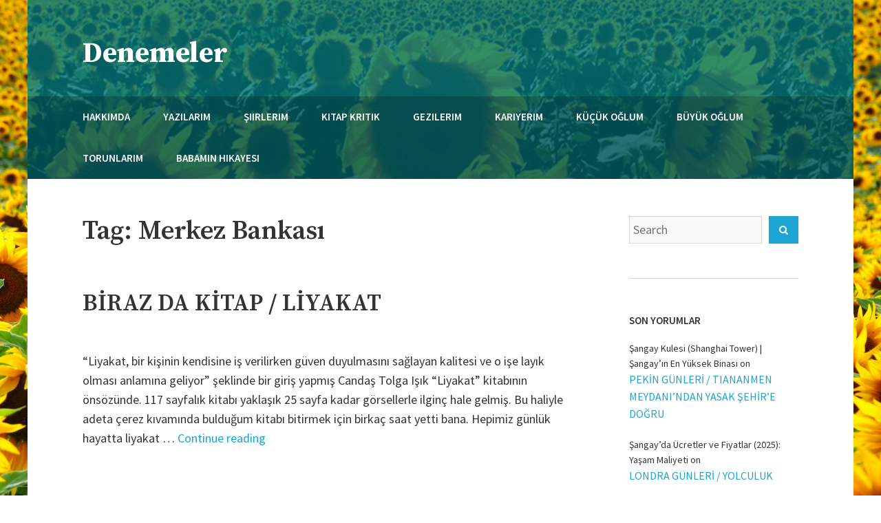

--- FILE ---
content_type: text/html; charset=UTF-8
request_url: https://www.necmimola.com/tag/merkez-bankasi/
body_size: 13247
content:
<!DOCTYPE html>
<html dir="ltr" lang="en-US" prefix="og: https://ogp.me/ns#">
<head>
    <meta charset="UTF-8">
    <meta name="viewport" content="width=device-width, initial-scale=1">
    <link rel="profile" href="http://gmpg.org/xfn/11">
    <title>Merkez Bankası | Denemeler</title>

		<!-- All in One SEO 4.9.1.1 - aioseo.com -->
	<meta name="robots" content="max-image-preview:large" />
	<link rel="canonical" href="https://www.necmimola.com/tag/merkez-bankasi/" />
	<meta name="generator" content="All in One SEO (AIOSEO) 4.9.1.1" />
		<script type="application/ld+json" class="aioseo-schema">
			{"@context":"https:\/\/schema.org","@graph":[{"@type":"BreadcrumbList","@id":"https:\/\/www.necmimola.com\/tag\/merkez-bankasi\/#breadcrumblist","itemListElement":[{"@type":"ListItem","@id":"https:\/\/www.necmimola.com#listItem","position":1,"name":"Home","item":"https:\/\/www.necmimola.com","nextItem":{"@type":"ListItem","@id":"https:\/\/www.necmimola.com\/tag\/merkez-bankasi\/#listItem","name":"Merkez Bankas\u0131"}},{"@type":"ListItem","@id":"https:\/\/www.necmimola.com\/tag\/merkez-bankasi\/#listItem","position":2,"name":"Merkez Bankas\u0131","previousItem":{"@type":"ListItem","@id":"https:\/\/www.necmimola.com#listItem","name":"Home"}}]},{"@type":"CollectionPage","@id":"https:\/\/www.necmimola.com\/tag\/merkez-bankasi\/#collectionpage","url":"https:\/\/www.necmimola.com\/tag\/merkez-bankasi\/","name":"Merkez Bankas\u0131 | Denemeler","inLanguage":"en-US","isPartOf":{"@id":"https:\/\/www.necmimola.com\/#website"},"breadcrumb":{"@id":"https:\/\/www.necmimola.com\/tag\/merkez-bankasi\/#breadcrumblist"}},{"@type":"Person","@id":"https:\/\/www.necmimola.com\/#person","name":"Necmi Mola"},{"@type":"WebSite","@id":"https:\/\/www.necmimola.com\/#website","url":"https:\/\/www.necmimola.com\/","name":"Denemeler","description":"Necmi Mola'n\u0131n Kaleminden..","inLanguage":"en-US","publisher":{"@id":"https:\/\/www.necmimola.com\/#person"}}]}
		</script>
		<!-- All in One SEO -->

<link rel='dns-prefetch' href='//fonts.googleapis.com' />
<link rel="alternate" type="application/rss+xml" title="Denemeler &raquo; Feed" href="https://www.necmimola.com/feed/" />
<link rel="alternate" type="application/rss+xml" title="Denemeler &raquo; Comments Feed" href="https://www.necmimola.com/comments/feed/" />
<link rel="alternate" type="application/rss+xml" title="Denemeler &raquo; Merkez Bankası Tag Feed" href="https://www.necmimola.com/tag/merkez-bankasi/feed/" />
		<!-- This site uses the Google Analytics by MonsterInsights plugin v9.10.1 - Using Analytics tracking - https://www.monsterinsights.com/ -->
							<script src="//www.googletagmanager.com/gtag/js?id=G-0GBLZK1G3S"  data-cfasync="false" data-wpfc-render="false" type="text/javascript" async></script>
			<script data-cfasync="false" data-wpfc-render="false" type="text/javascript">
				var mi_version = '9.10.1';
				var mi_track_user = true;
				var mi_no_track_reason = '';
								var MonsterInsightsDefaultLocations = {"page_location":"https:\/\/www.necmimola.com\/tag\/merkez-bankasi\/"};
								if ( typeof MonsterInsightsPrivacyGuardFilter === 'function' ) {
					var MonsterInsightsLocations = (typeof MonsterInsightsExcludeQuery === 'object') ? MonsterInsightsPrivacyGuardFilter( MonsterInsightsExcludeQuery ) : MonsterInsightsPrivacyGuardFilter( MonsterInsightsDefaultLocations );
				} else {
					var MonsterInsightsLocations = (typeof MonsterInsightsExcludeQuery === 'object') ? MonsterInsightsExcludeQuery : MonsterInsightsDefaultLocations;
				}

								var disableStrs = [
										'ga-disable-G-0GBLZK1G3S',
									];

				/* Function to detect opted out users */
				function __gtagTrackerIsOptedOut() {
					for (var index = 0; index < disableStrs.length; index++) {
						if (document.cookie.indexOf(disableStrs[index] + '=true') > -1) {
							return true;
						}
					}

					return false;
				}

				/* Disable tracking if the opt-out cookie exists. */
				if (__gtagTrackerIsOptedOut()) {
					for (var index = 0; index < disableStrs.length; index++) {
						window[disableStrs[index]] = true;
					}
				}

				/* Opt-out function */
				function __gtagTrackerOptout() {
					for (var index = 0; index < disableStrs.length; index++) {
						document.cookie = disableStrs[index] + '=true; expires=Thu, 31 Dec 2099 23:59:59 UTC; path=/';
						window[disableStrs[index]] = true;
					}
				}

				if ('undefined' === typeof gaOptout) {
					function gaOptout() {
						__gtagTrackerOptout();
					}
				}
								window.dataLayer = window.dataLayer || [];

				window.MonsterInsightsDualTracker = {
					helpers: {},
					trackers: {},
				};
				if (mi_track_user) {
					function __gtagDataLayer() {
						dataLayer.push(arguments);
					}

					function __gtagTracker(type, name, parameters) {
						if (!parameters) {
							parameters = {};
						}

						if (parameters.send_to) {
							__gtagDataLayer.apply(null, arguments);
							return;
						}

						if (type === 'event') {
														parameters.send_to = monsterinsights_frontend.v4_id;
							var hookName = name;
							if (typeof parameters['event_category'] !== 'undefined') {
								hookName = parameters['event_category'] + ':' + name;
							}

							if (typeof MonsterInsightsDualTracker.trackers[hookName] !== 'undefined') {
								MonsterInsightsDualTracker.trackers[hookName](parameters);
							} else {
								__gtagDataLayer('event', name, parameters);
							}
							
						} else {
							__gtagDataLayer.apply(null, arguments);
						}
					}

					__gtagTracker('js', new Date());
					__gtagTracker('set', {
						'developer_id.dZGIzZG': true,
											});
					if ( MonsterInsightsLocations.page_location ) {
						__gtagTracker('set', MonsterInsightsLocations);
					}
										__gtagTracker('config', 'G-0GBLZK1G3S', {"forceSSL":"true"} );
										window.gtag = __gtagTracker;										(function () {
						/* https://developers.google.com/analytics/devguides/collection/analyticsjs/ */
						/* ga and __gaTracker compatibility shim. */
						var noopfn = function () {
							return null;
						};
						var newtracker = function () {
							return new Tracker();
						};
						var Tracker = function () {
							return null;
						};
						var p = Tracker.prototype;
						p.get = noopfn;
						p.set = noopfn;
						p.send = function () {
							var args = Array.prototype.slice.call(arguments);
							args.unshift('send');
							__gaTracker.apply(null, args);
						};
						var __gaTracker = function () {
							var len = arguments.length;
							if (len === 0) {
								return;
							}
							var f = arguments[len - 1];
							if (typeof f !== 'object' || f === null || typeof f.hitCallback !== 'function') {
								if ('send' === arguments[0]) {
									var hitConverted, hitObject = false, action;
									if ('event' === arguments[1]) {
										if ('undefined' !== typeof arguments[3]) {
											hitObject = {
												'eventAction': arguments[3],
												'eventCategory': arguments[2],
												'eventLabel': arguments[4],
												'value': arguments[5] ? arguments[5] : 1,
											}
										}
									}
									if ('pageview' === arguments[1]) {
										if ('undefined' !== typeof arguments[2]) {
											hitObject = {
												'eventAction': 'page_view',
												'page_path': arguments[2],
											}
										}
									}
									if (typeof arguments[2] === 'object') {
										hitObject = arguments[2];
									}
									if (typeof arguments[5] === 'object') {
										Object.assign(hitObject, arguments[5]);
									}
									if ('undefined' !== typeof arguments[1].hitType) {
										hitObject = arguments[1];
										if ('pageview' === hitObject.hitType) {
											hitObject.eventAction = 'page_view';
										}
									}
									if (hitObject) {
										action = 'timing' === arguments[1].hitType ? 'timing_complete' : hitObject.eventAction;
										hitConverted = mapArgs(hitObject);
										__gtagTracker('event', action, hitConverted);
									}
								}
								return;
							}

							function mapArgs(args) {
								var arg, hit = {};
								var gaMap = {
									'eventCategory': 'event_category',
									'eventAction': 'event_action',
									'eventLabel': 'event_label',
									'eventValue': 'event_value',
									'nonInteraction': 'non_interaction',
									'timingCategory': 'event_category',
									'timingVar': 'name',
									'timingValue': 'value',
									'timingLabel': 'event_label',
									'page': 'page_path',
									'location': 'page_location',
									'title': 'page_title',
									'referrer' : 'page_referrer',
								};
								for (arg in args) {
																		if (!(!args.hasOwnProperty(arg) || !gaMap.hasOwnProperty(arg))) {
										hit[gaMap[arg]] = args[arg];
									} else {
										hit[arg] = args[arg];
									}
								}
								return hit;
							}

							try {
								f.hitCallback();
							} catch (ex) {
							}
						};
						__gaTracker.create = newtracker;
						__gaTracker.getByName = newtracker;
						__gaTracker.getAll = function () {
							return [];
						};
						__gaTracker.remove = noopfn;
						__gaTracker.loaded = true;
						window['__gaTracker'] = __gaTracker;
					})();
									} else {
										console.log("");
					(function () {
						function __gtagTracker() {
							return null;
						}

						window['__gtagTracker'] = __gtagTracker;
						window['gtag'] = __gtagTracker;
					})();
									}
			</script>
							<!-- / Google Analytics by MonsterInsights -->
		<style id='wp-img-auto-sizes-contain-inline-css' type='text/css'>
img:is([sizes=auto i],[sizes^="auto," i]){contain-intrinsic-size:3000px 1500px}
/*# sourceURL=wp-img-auto-sizes-contain-inline-css */
</style>
<style id='wp-emoji-styles-inline-css' type='text/css'>

	img.wp-smiley, img.emoji {
		display: inline !important;
		border: none !important;
		box-shadow: none !important;
		height: 1em !important;
		width: 1em !important;
		margin: 0 0.07em !important;
		vertical-align: -0.1em !important;
		background: none !important;
		padding: 0 !important;
	}
/*# sourceURL=wp-emoji-styles-inline-css */
</style>
<style id='wp-block-library-inline-css' type='text/css'>
:root{--wp-block-synced-color:#7a00df;--wp-block-synced-color--rgb:122,0,223;--wp-bound-block-color:var(--wp-block-synced-color);--wp-editor-canvas-background:#ddd;--wp-admin-theme-color:#007cba;--wp-admin-theme-color--rgb:0,124,186;--wp-admin-theme-color-darker-10:#006ba1;--wp-admin-theme-color-darker-10--rgb:0,107,160.5;--wp-admin-theme-color-darker-20:#005a87;--wp-admin-theme-color-darker-20--rgb:0,90,135;--wp-admin-border-width-focus:2px}@media (min-resolution:192dpi){:root{--wp-admin-border-width-focus:1.5px}}.wp-element-button{cursor:pointer}:root .has-very-light-gray-background-color{background-color:#eee}:root .has-very-dark-gray-background-color{background-color:#313131}:root .has-very-light-gray-color{color:#eee}:root .has-very-dark-gray-color{color:#313131}:root .has-vivid-green-cyan-to-vivid-cyan-blue-gradient-background{background:linear-gradient(135deg,#00d084,#0693e3)}:root .has-purple-crush-gradient-background{background:linear-gradient(135deg,#34e2e4,#4721fb 50%,#ab1dfe)}:root .has-hazy-dawn-gradient-background{background:linear-gradient(135deg,#faaca8,#dad0ec)}:root .has-subdued-olive-gradient-background{background:linear-gradient(135deg,#fafae1,#67a671)}:root .has-atomic-cream-gradient-background{background:linear-gradient(135deg,#fdd79a,#004a59)}:root .has-nightshade-gradient-background{background:linear-gradient(135deg,#330968,#31cdcf)}:root .has-midnight-gradient-background{background:linear-gradient(135deg,#020381,#2874fc)}:root{--wp--preset--font-size--normal:16px;--wp--preset--font-size--huge:42px}.has-regular-font-size{font-size:1em}.has-larger-font-size{font-size:2.625em}.has-normal-font-size{font-size:var(--wp--preset--font-size--normal)}.has-huge-font-size{font-size:var(--wp--preset--font-size--huge)}.has-text-align-center{text-align:center}.has-text-align-left{text-align:left}.has-text-align-right{text-align:right}.has-fit-text{white-space:nowrap!important}#end-resizable-editor-section{display:none}.aligncenter{clear:both}.items-justified-left{justify-content:flex-start}.items-justified-center{justify-content:center}.items-justified-right{justify-content:flex-end}.items-justified-space-between{justify-content:space-between}.screen-reader-text{border:0;clip-path:inset(50%);height:1px;margin:-1px;overflow:hidden;padding:0;position:absolute;width:1px;word-wrap:normal!important}.screen-reader-text:focus{background-color:#ddd;clip-path:none;color:#444;display:block;font-size:1em;height:auto;left:5px;line-height:normal;padding:15px 23px 14px;text-decoration:none;top:5px;width:auto;z-index:100000}html :where(.has-border-color){border-style:solid}html :where([style*=border-top-color]){border-top-style:solid}html :where([style*=border-right-color]){border-right-style:solid}html :where([style*=border-bottom-color]){border-bottom-style:solid}html :where([style*=border-left-color]){border-left-style:solid}html :where([style*=border-width]){border-style:solid}html :where([style*=border-top-width]){border-top-style:solid}html :where([style*=border-right-width]){border-right-style:solid}html :where([style*=border-bottom-width]){border-bottom-style:solid}html :where([style*=border-left-width]){border-left-style:solid}html :where(img[class*=wp-image-]){height:auto;max-width:100%}:where(figure){margin:0 0 1em}html :where(.is-position-sticky){--wp-admin--admin-bar--position-offset:var(--wp-admin--admin-bar--height,0px)}@media screen and (max-width:600px){html :where(.is-position-sticky){--wp-admin--admin-bar--position-offset:0px}}

/*# sourceURL=wp-block-library-inline-css */
</style><style id='wp-block-archives-inline-css' type='text/css'>
.wp-block-archives{box-sizing:border-box}.wp-block-archives-dropdown label{display:block}
/*# sourceURL=https://www.necmimola.com/wp-includes/blocks/archives/style.min.css */
</style>
<style id='wp-block-paragraph-inline-css' type='text/css'>
.is-small-text{font-size:.875em}.is-regular-text{font-size:1em}.is-large-text{font-size:2.25em}.is-larger-text{font-size:3em}.has-drop-cap:not(:focus):first-letter{float:left;font-size:8.4em;font-style:normal;font-weight:100;line-height:.68;margin:.05em .1em 0 0;text-transform:uppercase}body.rtl .has-drop-cap:not(:focus):first-letter{float:none;margin-left:.1em}p.has-drop-cap.has-background{overflow:hidden}:root :where(p.has-background){padding:1.25em 2.375em}:where(p.has-text-color:not(.has-link-color)) a{color:inherit}p.has-text-align-left[style*="writing-mode:vertical-lr"],p.has-text-align-right[style*="writing-mode:vertical-rl"]{rotate:180deg}
/*# sourceURL=https://www.necmimola.com/wp-includes/blocks/paragraph/style.min.css */
</style>
<style id='global-styles-inline-css' type='text/css'>
:root{--wp--preset--aspect-ratio--square: 1;--wp--preset--aspect-ratio--4-3: 4/3;--wp--preset--aspect-ratio--3-4: 3/4;--wp--preset--aspect-ratio--3-2: 3/2;--wp--preset--aspect-ratio--2-3: 2/3;--wp--preset--aspect-ratio--16-9: 16/9;--wp--preset--aspect-ratio--9-16: 9/16;--wp--preset--color--black: #000000;--wp--preset--color--cyan-bluish-gray: #abb8c3;--wp--preset--color--white: #ffffff;--wp--preset--color--pale-pink: #f78da7;--wp--preset--color--vivid-red: #cf2e2e;--wp--preset--color--luminous-vivid-orange: #ff6900;--wp--preset--color--luminous-vivid-amber: #fcb900;--wp--preset--color--light-green-cyan: #7bdcb5;--wp--preset--color--vivid-green-cyan: #00d084;--wp--preset--color--pale-cyan-blue: #8ed1fc;--wp--preset--color--vivid-cyan-blue: #0693e3;--wp--preset--color--vivid-purple: #9b51e0;--wp--preset--color--color-1: #1ca4d3;--wp--preset--color--color-2: #1f2429;--wp--preset--color--color-3: #333333;--wp--preset--color--color-4: #d9d9d9;--wp--preset--color--color-5: #f5f3f1;--wp--preset--color--color-6: #202b34;--wp--preset--gradient--vivid-cyan-blue-to-vivid-purple: linear-gradient(135deg,rgb(6,147,227) 0%,rgb(155,81,224) 100%);--wp--preset--gradient--light-green-cyan-to-vivid-green-cyan: linear-gradient(135deg,rgb(122,220,180) 0%,rgb(0,208,130) 100%);--wp--preset--gradient--luminous-vivid-amber-to-luminous-vivid-orange: linear-gradient(135deg,rgb(252,185,0) 0%,rgb(255,105,0) 100%);--wp--preset--gradient--luminous-vivid-orange-to-vivid-red: linear-gradient(135deg,rgb(255,105,0) 0%,rgb(207,46,46) 100%);--wp--preset--gradient--very-light-gray-to-cyan-bluish-gray: linear-gradient(135deg,rgb(238,238,238) 0%,rgb(169,184,195) 100%);--wp--preset--gradient--cool-to-warm-spectrum: linear-gradient(135deg,rgb(74,234,220) 0%,rgb(151,120,209) 20%,rgb(207,42,186) 40%,rgb(238,44,130) 60%,rgb(251,105,98) 80%,rgb(254,248,76) 100%);--wp--preset--gradient--blush-light-purple: linear-gradient(135deg,rgb(255,206,236) 0%,rgb(152,150,240) 100%);--wp--preset--gradient--blush-bordeaux: linear-gradient(135deg,rgb(254,205,165) 0%,rgb(254,45,45) 50%,rgb(107,0,62) 100%);--wp--preset--gradient--luminous-dusk: linear-gradient(135deg,rgb(255,203,112) 0%,rgb(199,81,192) 50%,rgb(65,88,208) 100%);--wp--preset--gradient--pale-ocean: linear-gradient(135deg,rgb(255,245,203) 0%,rgb(182,227,212) 50%,rgb(51,167,181) 100%);--wp--preset--gradient--electric-grass: linear-gradient(135deg,rgb(202,248,128) 0%,rgb(113,206,126) 100%);--wp--preset--gradient--midnight: linear-gradient(135deg,rgb(2,3,129) 0%,rgb(40,116,252) 100%);--wp--preset--font-size--small: 13px;--wp--preset--font-size--medium: 20px;--wp--preset--font-size--large: 36px;--wp--preset--font-size--x-large: 42px;--wp--preset--spacing--20: 0.44rem;--wp--preset--spacing--30: 0.67rem;--wp--preset--spacing--40: 1rem;--wp--preset--spacing--50: 1.5rem;--wp--preset--spacing--60: 2.25rem;--wp--preset--spacing--70: 3.38rem;--wp--preset--spacing--80: 5.06rem;--wp--preset--shadow--natural: 6px 6px 9px rgba(0, 0, 0, 0.2);--wp--preset--shadow--deep: 12px 12px 50px rgba(0, 0, 0, 0.4);--wp--preset--shadow--sharp: 6px 6px 0px rgba(0, 0, 0, 0.2);--wp--preset--shadow--outlined: 6px 6px 0px -3px rgb(255, 255, 255), 6px 6px rgb(0, 0, 0);--wp--preset--shadow--crisp: 6px 6px 0px rgb(0, 0, 0);}:where(.is-layout-flex){gap: 0.5em;}:where(.is-layout-grid){gap: 0.5em;}body .is-layout-flex{display: flex;}.is-layout-flex{flex-wrap: wrap;align-items: center;}.is-layout-flex > :is(*, div){margin: 0;}body .is-layout-grid{display: grid;}.is-layout-grid > :is(*, div){margin: 0;}:where(.wp-block-columns.is-layout-flex){gap: 2em;}:where(.wp-block-columns.is-layout-grid){gap: 2em;}:where(.wp-block-post-template.is-layout-flex){gap: 1.25em;}:where(.wp-block-post-template.is-layout-grid){gap: 1.25em;}.has-black-color{color: var(--wp--preset--color--black) !important;}.has-cyan-bluish-gray-color{color: var(--wp--preset--color--cyan-bluish-gray) !important;}.has-white-color{color: var(--wp--preset--color--white) !important;}.has-pale-pink-color{color: var(--wp--preset--color--pale-pink) !important;}.has-vivid-red-color{color: var(--wp--preset--color--vivid-red) !important;}.has-luminous-vivid-orange-color{color: var(--wp--preset--color--luminous-vivid-orange) !important;}.has-luminous-vivid-amber-color{color: var(--wp--preset--color--luminous-vivid-amber) !important;}.has-light-green-cyan-color{color: var(--wp--preset--color--light-green-cyan) !important;}.has-vivid-green-cyan-color{color: var(--wp--preset--color--vivid-green-cyan) !important;}.has-pale-cyan-blue-color{color: var(--wp--preset--color--pale-cyan-blue) !important;}.has-vivid-cyan-blue-color{color: var(--wp--preset--color--vivid-cyan-blue) !important;}.has-vivid-purple-color{color: var(--wp--preset--color--vivid-purple) !important;}.has-black-background-color{background-color: var(--wp--preset--color--black) !important;}.has-cyan-bluish-gray-background-color{background-color: var(--wp--preset--color--cyan-bluish-gray) !important;}.has-white-background-color{background-color: var(--wp--preset--color--white) !important;}.has-pale-pink-background-color{background-color: var(--wp--preset--color--pale-pink) !important;}.has-vivid-red-background-color{background-color: var(--wp--preset--color--vivid-red) !important;}.has-luminous-vivid-orange-background-color{background-color: var(--wp--preset--color--luminous-vivid-orange) !important;}.has-luminous-vivid-amber-background-color{background-color: var(--wp--preset--color--luminous-vivid-amber) !important;}.has-light-green-cyan-background-color{background-color: var(--wp--preset--color--light-green-cyan) !important;}.has-vivid-green-cyan-background-color{background-color: var(--wp--preset--color--vivid-green-cyan) !important;}.has-pale-cyan-blue-background-color{background-color: var(--wp--preset--color--pale-cyan-blue) !important;}.has-vivid-cyan-blue-background-color{background-color: var(--wp--preset--color--vivid-cyan-blue) !important;}.has-vivid-purple-background-color{background-color: var(--wp--preset--color--vivid-purple) !important;}.has-black-border-color{border-color: var(--wp--preset--color--black) !important;}.has-cyan-bluish-gray-border-color{border-color: var(--wp--preset--color--cyan-bluish-gray) !important;}.has-white-border-color{border-color: var(--wp--preset--color--white) !important;}.has-pale-pink-border-color{border-color: var(--wp--preset--color--pale-pink) !important;}.has-vivid-red-border-color{border-color: var(--wp--preset--color--vivid-red) !important;}.has-luminous-vivid-orange-border-color{border-color: var(--wp--preset--color--luminous-vivid-orange) !important;}.has-luminous-vivid-amber-border-color{border-color: var(--wp--preset--color--luminous-vivid-amber) !important;}.has-light-green-cyan-border-color{border-color: var(--wp--preset--color--light-green-cyan) !important;}.has-vivid-green-cyan-border-color{border-color: var(--wp--preset--color--vivid-green-cyan) !important;}.has-pale-cyan-blue-border-color{border-color: var(--wp--preset--color--pale-cyan-blue) !important;}.has-vivid-cyan-blue-border-color{border-color: var(--wp--preset--color--vivid-cyan-blue) !important;}.has-vivid-purple-border-color{border-color: var(--wp--preset--color--vivid-purple) !important;}.has-vivid-cyan-blue-to-vivid-purple-gradient-background{background: var(--wp--preset--gradient--vivid-cyan-blue-to-vivid-purple) !important;}.has-light-green-cyan-to-vivid-green-cyan-gradient-background{background: var(--wp--preset--gradient--light-green-cyan-to-vivid-green-cyan) !important;}.has-luminous-vivid-amber-to-luminous-vivid-orange-gradient-background{background: var(--wp--preset--gradient--luminous-vivid-amber-to-luminous-vivid-orange) !important;}.has-luminous-vivid-orange-to-vivid-red-gradient-background{background: var(--wp--preset--gradient--luminous-vivid-orange-to-vivid-red) !important;}.has-very-light-gray-to-cyan-bluish-gray-gradient-background{background: var(--wp--preset--gradient--very-light-gray-to-cyan-bluish-gray) !important;}.has-cool-to-warm-spectrum-gradient-background{background: var(--wp--preset--gradient--cool-to-warm-spectrum) !important;}.has-blush-light-purple-gradient-background{background: var(--wp--preset--gradient--blush-light-purple) !important;}.has-blush-bordeaux-gradient-background{background: var(--wp--preset--gradient--blush-bordeaux) !important;}.has-luminous-dusk-gradient-background{background: var(--wp--preset--gradient--luminous-dusk) !important;}.has-pale-ocean-gradient-background{background: var(--wp--preset--gradient--pale-ocean) !important;}.has-electric-grass-gradient-background{background: var(--wp--preset--gradient--electric-grass) !important;}.has-midnight-gradient-background{background: var(--wp--preset--gradient--midnight) !important;}.has-small-font-size{font-size: var(--wp--preset--font-size--small) !important;}.has-medium-font-size{font-size: var(--wp--preset--font-size--medium) !important;}.has-large-font-size{font-size: var(--wp--preset--font-size--large) !important;}.has-x-large-font-size{font-size: var(--wp--preset--font-size--x-large) !important;}
/*# sourceURL=global-styles-inline-css */
</style>

<style id='classic-theme-styles-inline-css' type='text/css'>
/*! This file is auto-generated */
.wp-block-button__link{color:#fff;background-color:#32373c;border-radius:9999px;box-shadow:none;text-decoration:none;padding:calc(.667em + 2px) calc(1.333em + 2px);font-size:1.125em}.wp-block-file__button{background:#32373c;color:#fff;text-decoration:none}
/*# sourceURL=/wp-includes/css/classic-themes.min.css */
</style>
<link rel='stylesheet' id='cptch_stylesheet-css' href='https://www.necmimola.com/wp-content/plugins/captcha/css/front_end_style.css?ver=4.4.5' type='text/css' media='all' />
<link rel='stylesheet' id='dashicons-css' href='https://www.necmimola.com/wp-includes/css/dashicons.min.css?ver=6.9' type='text/css' media='all' />
<link rel='stylesheet' id='cptch_desktop_style-css' href='https://www.necmimola.com/wp-content/plugins/captcha/css/desktop_style.css?ver=4.4.5' type='text/css' media='all' />
<link rel='stylesheet' id='avior-style-css' href='https://www.necmimola.com/wp-content/themes/avior/style.css?ver=0.2.8' type='text/css' media='all' />
<style id='avior-style-inline-css' type='text/css'>

	.site-header {
     background-color: #007377;
    }
    .site-header-main{
        background-color: #007377;
    }
    @media screen and (min-width: 62em){
        .site-header-main{
            background-color: rgba( 0, 115, 119, 0.8);
        }
    }
	
/*# sourceURL=avior-style-inline-css */
</style>
<link rel='stylesheet' id='avior-fonts-css' href='https://fonts.googleapis.com/css?family=Source+Sans+Pro:400,400i,600,600i,700,700i,900,900%7CSource+Serif+Pro:400,600,700%7CSource+Code+Pro&#038;subset=latin%2Clatin-ext' type='text/css' media='all' />
<link rel='stylesheet' id='font-awesome-css' href='https://www.necmimola.com/wp-content/themes/avior/fonts/font-awesome.css?ver=4.7.0' type='text/css' media='all' />
<script type="text/javascript" src="https://www.necmimola.com/wp-content/plugins/google-analytics-for-wordpress/assets/js/frontend-gtag.min.js?ver=9.10.1" id="monsterinsights-frontend-script-js" async="async" data-wp-strategy="async"></script>
<script data-cfasync="false" data-wpfc-render="false" type="text/javascript" id='monsterinsights-frontend-script-js-extra'>/* <![CDATA[ */
var monsterinsights_frontend = {"js_events_tracking":"true","download_extensions":"pdf,doc,ppt,xls,zip,docx,pptx,xlsx","inbound_paths":"[]","home_url":"https:\/\/www.necmimola.com","hash_tracking":"false","v4_id":"G-0GBLZK1G3S"};/* ]]> */
</script>
<script type="text/javascript" src="https://www.necmimola.com/wp-includes/js/jquery/jquery.min.js?ver=3.7.1" id="jquery-core-js"></script>
<script type="text/javascript" src="https://www.necmimola.com/wp-includes/js/jquery/jquery-migrate.min.js?ver=3.4.1" id="jquery-migrate-js"></script>
<link rel="https://api.w.org/" href="https://www.necmimola.com/wp-json/" /><link rel="alternate" title="JSON" type="application/json" href="https://www.necmimola.com/wp-json/wp/v2/tags/1096" /><link rel="EditURI" type="application/rsd+xml" title="RSD" href="https://www.necmimola.com/xmlrpc.php?rsd" />
<meta name="generator" content="WordPress 6.9" />
<style data-context="foundation-flickity-css">/*! Flickity v2.0.2
http://flickity.metafizzy.co
---------------------------------------------- */.flickity-enabled{position:relative}.flickity-enabled:focus{outline:0}.flickity-viewport{overflow:hidden;position:relative;height:100%}.flickity-slider{position:absolute;width:100%;height:100%}.flickity-enabled.is-draggable{-webkit-tap-highlight-color:transparent;tap-highlight-color:transparent;-webkit-user-select:none;-moz-user-select:none;-ms-user-select:none;user-select:none}.flickity-enabled.is-draggable .flickity-viewport{cursor:move;cursor:-webkit-grab;cursor:grab}.flickity-enabled.is-draggable .flickity-viewport.is-pointer-down{cursor:-webkit-grabbing;cursor:grabbing}.flickity-prev-next-button{position:absolute;top:50%;width:44px;height:44px;border:none;border-radius:50%;background:#fff;background:hsla(0,0%,100%,.75);cursor:pointer;-webkit-transform:translateY(-50%);transform:translateY(-50%)}.flickity-prev-next-button:hover{background:#fff}.flickity-prev-next-button:focus{outline:0;box-shadow:0 0 0 5px #09f}.flickity-prev-next-button:active{opacity:.6}.flickity-prev-next-button.previous{left:10px}.flickity-prev-next-button.next{right:10px}.flickity-rtl .flickity-prev-next-button.previous{left:auto;right:10px}.flickity-rtl .flickity-prev-next-button.next{right:auto;left:10px}.flickity-prev-next-button:disabled{opacity:.3;cursor:auto}.flickity-prev-next-button svg{position:absolute;left:20%;top:20%;width:60%;height:60%}.flickity-prev-next-button .arrow{fill:#333}.flickity-page-dots{position:absolute;width:100%;bottom:-25px;padding:0;margin:0;list-style:none;text-align:center;line-height:1}.flickity-rtl .flickity-page-dots{direction:rtl}.flickity-page-dots .dot{display:inline-block;width:10px;height:10px;margin:0 8px;background:#333;border-radius:50%;opacity:.25;cursor:pointer}.flickity-page-dots .dot.is-selected{opacity:1}</style><style data-context="foundation-slideout-css">.slideout-menu{position:fixed;left:0;top:0;bottom:0;right:auto;z-index:0;width:256px;overflow-y:auto;-webkit-overflow-scrolling:touch;display:none}.slideout-menu.pushit-right{left:auto;right:0}.slideout-panel{position:relative;z-index:1;will-change:transform}.slideout-open,.slideout-open .slideout-panel,.slideout-open body{overflow:hidden}.slideout-open .slideout-menu{display:block}.pushit{display:none}</style><style type="text/css">.recentcomments a{display:inline !important;padding:0 !important;margin:0 !important;}</style>        <style type="text/css" id="avior-header-css">

            .menu-toggle, .main-navigation, .site-header .site-title, .site-header .site-description, .top-navigation-right .theme-social-menu > li > a, .top-navigation-right .nav-menu > li > a, .main-navigation .theme-social-menu > li > a, .main-navigation .nav-menu > li > a {
                color: #ffffff;
            }

                    </style>
                    <style type="text/css" id="avior-custom-background-css">
                body.custom-background #page {
                    max-width: 1514px;
                    margin: 0 auto;
                }

                @media screen and (min-width: 62em) {
                    body.custom-background {
                        margin-left: 2.22222em;
                        margin-right: 2.22222em;
                    }
                }

                @media screen and (min-width: 93.375em) {
                    body.custom-background {
                        margin-left: 3.33333em;
                        margin-right: 3.33333em;
                    }
                }
            </style>
            <style type="text/css" id="custom-background-css">
body.custom-background { background-image: url("https://www.necmimola.com/wp-content/uploads/2023/05/file-20180709-122271-nk7jdx.jpg"); background-position: left top; background-size: cover; background-repeat: no-repeat; background-attachment: fixed; }
</style>
	<style>.ios7.web-app-mode.has-fixed header{ background-color: rgba(3,122,221,.88);}</style></head>
<body class="archive tag tag-merkez-bankasi tag-1096 custom-background wp-theme-avior group-blog hfeed has-header-image">
<div id="page" class="site">
    <a class="skip-link screen-reader-text" href="#content">Skip to content</a>
    <header id="masthead" class="site-header" role="banner" style="background-image: url(https://www.necmimola.com/wp-content/uploads/2023/03/cropped-cropped-Clipboard01.jpg)">
        <div class="site-header-main ">
            <div class="wrapper">
                <div class="site-branding">
                    <div class="site-logo-wrapper" itemscope>
                        <div>
                                                        <div class="site-title-wrapper">
                                                                    <p class="site-title"><a href="https://www.necmimola.com/"
                                                             rel="home">Denemeler</a></p>
                                                                        <p class="site-description">Necmi Mola&#039;nın Kaleminden..</p>
                                                                </div>
                        </div>
                    </div>
                                    </div><!-- .site-branding -->
            </div><!-- .wrapper -->
            <div class="bottom-site-header">
                <div class="wrapper">
                    <div class="site-header-menu "
                         id="site-header-menu">
                        <div class="menu-toggle-wrapper clear">
                                                            <button class="menu-toggle" aria-controls="primary-menu"
                                        aria-expanded="false"><i class="fa fa-bars" aria-hidden="true"></i>
                                    <span>Menu</span><span>Close</span>
                                </button>
                                                    </div> <!--- .menu-toggle-wrapper -->
                        <nav id="site-navigation" class="main-navigation" role="navigation">
                                                            <div class="menu-primary-container clear"><ul id="primary-menu" class="menu nav-menu"><li id="menu-item-859" class="menu-item menu-item-type-post_type menu-item-object-page menu-item-859"><a href="https://www.necmimola.com/about/"><span class="menu-text">Hakkımda</span></a></li>
<li id="menu-item-854" class="menu-item menu-item-type-taxonomy menu-item-object-category menu-item-854"><a href="https://www.necmimola.com/category/yazi/"><span class="menu-text">Yazılarım</span></a></li>
<li id="menu-item-855" class="menu-item menu-item-type-taxonomy menu-item-object-category menu-item-855"><a href="https://www.necmimola.com/category/siir/"><span class="menu-text">Şiirlerim</span></a></li>
<li id="menu-item-1724" class="menu-item menu-item-type-taxonomy menu-item-object-category menu-item-1724"><a href="https://www.necmimola.com/category/kitap-kritik/"><span class="menu-text">Kitap Kritik</span></a></li>
<li id="menu-item-853" class="menu-item menu-item-type-taxonomy menu-item-object-category menu-item-853"><a href="https://www.necmimola.com/category/gezilerim/"><span class="menu-text">Gezilerim</span></a></li>
<li id="menu-item-857" class="menu-item menu-item-type-taxonomy menu-item-object-category menu-item-857"><a href="https://www.necmimola.com/category/kariyerim/"><span class="menu-text">Kariyerim</span></a></li>
<li id="menu-item-856" class="menu-item menu-item-type-taxonomy menu-item-object-category menu-item-856"><a href="https://www.necmimola.com/category/kucuk-oglum/"><span class="menu-text">Küçük Oğlum</span></a></li>
<li id="menu-item-858" class="menu-item menu-item-type-taxonomy menu-item-object-category menu-item-858"><a href="https://www.necmimola.com/category/buyuk-oglum/"><span class="menu-text">Büyük Oğlum</span></a></li>
<li id="menu-item-1625" class="menu-item menu-item-type-taxonomy menu-item-object-category menu-item-1625"><a href="https://www.necmimola.com/category/torunum/"><span class="menu-text">Torunlarım</span></a></li>
<li id="menu-item-980" class="menu-item menu-item-type-taxonomy menu-item-object-category menu-item-980"><a href="https://www.necmimola.com/category/babamin-hikayesi/"><span class="menu-text">Babamın Hikayesi</span></a></li>
</ul></div>                                                                                </nav><!-- #site-navigation -->
                                            </div>
                </div><!-- .wrapper -->
            </div><!--- .bottom-site-header--->
        </div><!-- .site-header-main -->

    </header><!-- #masthead -->
    <div id="content" class="site-content ">
	<div class="wrapper main-wrapper clear">
		<div id="primary" class="content-area">
			<main id="main" class="site-main" role="main">
									<header class="page-header">
						<h1 class="page-title">Tag: <span>Merkez Bankası</span></h1>					</header><!-- .page-header -->
					<article id="post-1883" class="post-1883 post type-post status-publish format-standard hentry category-kitap-kritik tag-osym tag-candas-tolga-isik tag-egitim tag-elestiri tag-kitap tag-kritik-kitap-kritik tag-liyakat tag-liyakatsizlik tag-medya tag-merkez-bankasi tag-milli-piyango tag-sancaga-cikma tag-tuik tag-thk">
	<header class="entry-header">
		<h2 class="entry-title"><a href="https://www.necmimola.com/kitap-kritik/biraz-da-kitap-liyakat/" rel="bookmark">BİRAZ DA KİTAP / LİYAKAT</a></h2>	</header><!-- .entry-header -->
	            <div class="entry-summary">
                “Liyakat, bir kişinin kendisine iş verilirken güven duyulmasını sağlayan kalitesi ve o işe layık olması anlamına geliyor” şeklinde bir giriş yapmış Candaş Tolga Işık “Liyakat” kitabının önsözünde. 117 sayfalık kitabı yaklaşık 25 sayfa kadar görsellerle ilginç hale gelmiş. Bu haliyle adeta çerez kıvamında bulduğum kitabı bitirmek için birkaç saat yetti bana. Hepimiz günlük hayatta liyakat &hellip; <a href="https://www.necmimola.com/kitap-kritik/biraz-da-kitap-liyakat/" class="more-link">Continue reading<span class="screen-reader-text"> "BİRAZ DA KİTAP / LİYAKAT"</span></a>            </div><!-- .entry-summary -->
        </article><!-- #post-## -->			</main><!-- #main -->
		</div><!-- #primary -->
		<aside id="secondary" class="widget-area" role="complementary">
	<section id="search-3" class="widget widget_search"><form role="search" method="get" class="search-form" action="https://www.necmimola.com/">
	<div class="search-form-wrapper clear">
		<label>
			<span class="screen-reader-text">Search for:</span>
			<input type="search" class="search-field"
			       placeholder="Search"
			       value="" name="s"/>
		</label>
		<button type="submit" class="search-submit button"><i class="fa fa-search"></i><span
				class="screen-reader-text">Search</span></button>
	</div>
</form></section><section id="recent-comments-5" class="widget widget_recent_comments"><h2 class="widget-title">Son Yorumlar</h2><ul id="recentcomments"><li class="recentcomments"><span class="comment-author-link"><a href="https://www.necmimola.com/gezilerim/yeniden-sangay-sangay-kulesi-shanghai-tower/" class="url" rel="ugc">Şangay Kulesi (Shanghai Tower) | Şangay’ın En Yüksek Binası</a></span> on <a href="https://www.necmimola.com/gezilerim/pekin-gunleri-tiananmen-meydani%e2%80%99ndan-yasak-sehir%e2%80%99e-dogru/comment-page-1/#comment-108104">PEKİN GÜNLERİ / TIANANMEN MEYDANI’NDAN YASAK ŞEHİR’E DOĞRU</a></li><li class="recentcomments"><span class="comment-author-link"><a href="https://www.necmimola.com/gezilerim/yeniden-sangay-cinde-ucretler-ve-fiyatlar/" class="url" rel="ugc">Şangay’da Ücretler ve Fiyatlar (2025): Yaşam Maliyeti</a></span> on <a href="https://www.necmimola.com/gezilerim/londra-gunleri-yolculuk/comment-page-1/#comment-108103">LONDRA GÜNLERİ / YOLCULUK</a></li><li class="recentcomments"><span class="comment-author-link"><a href="https://www.necmimola.com/gezilerim/yeniden-sangay/" class="url" rel="ugc">15 Yıl Sonra Yeniden Şangay: Değişenler ve Aynı Kalanlar</a></span> on <a href="https://www.necmimola.com/gezilerim/sangay-gunleri-ulasim-ve-trafik/comment-page-1/#comment-108102">ŞANGAY GÜNLERİ / ULAŞIM VE TRAFİK</a></li><li class="recentcomments"><span class="comment-author-link">Süleyman Çelik</span> on <a href="https://www.necmimola.com/yazi/kendisi-olamayanlar-veya-firtina-salih/comment-page-1/#comment-108101">KENDİSİ OLAMAYANLAR VEYA FIRTINA SALİH</a></li><li class="recentcomments"><span class="comment-author-link">Necmi Mola</span> on <a href="https://www.necmimola.com/gezilerim/hong-kong-gunleri-3-karnaval-hkow/comment-page-1/#comment-108095">HONG KONG GÜNLERİ 3 / KARNAVAL &#038; HKOW</a></li><li class="recentcomments"><span class="comment-author-link">Necmi Mola</span> on <a href="https://www.necmimola.com/gezilerim/hong-kong-gunleri-3-fiyatlar-ve-ucretler/comment-page-1/#comment-108094">HONG KONG GÜNLERİ 3 / FİYATLAR VE ÜCRETLER</a></li><li class="recentcomments"><span class="comment-author-link">Necmi Mola</span> on <a href="https://www.necmimola.com/gezilerim/hong-kong-gunleri-4-cicek-festivali/comment-page-1/#comment-108093">HONG KONG GÜNLERİ 4 / ÇİÇEK FESTİVALİ</a></li><li class="recentcomments"><span class="comment-author-link">Necmi Mola</span> on <a href="https://www.necmimola.com/gezilerim/hong-kong-gunleri-4-ma-wan-1868/comment-page-1/#comment-108091">HONG KONG GÜNLERİ 4 / MA WAN 1868</a></li><li class="recentcomments"><span class="comment-author-link"><a href="https://www.necmimola.com/gezilerim/hong-kong-gunleri-4-hayatin-icinde/" class="url" rel="ugc">Hong Kong'da Hayat: Gözlükçüden Berbere Kültürel Gözlemler</a></span> on <a href="https://www.necmimola.com/gezilerim/hong-kong-gunleri-3-fiyatlar-ve-ucretler/comment-page-1/#comment-108090">HONG KONG GÜNLERİ 3 / FİYATLAR VE ÜCRETLER</a></li><li class="recentcomments"><span class="comment-author-link"><a href="http://www.sangayrehberi.com" class="url" rel="ugc external nofollow">dincerm</a></span> on <a href="https://www.necmimola.com/gezilerim/hong-kong-gunleri-4-cicek-festivali/comment-page-1/#comment-108089">HONG KONG GÜNLERİ 4 / ÇİÇEK FESTİVALİ</a></li></ul></section>
		<section id="recent-posts-4" class="widget widget_recent_entries">
		<h2 class="widget-title">Son Girilen Yazılar</h2>
		<ul>
											<li>
					<a href="https://www.necmimola.com/gezilerim/yeniden-sangay-qiantan-leisure-park/">YENİDEN ŞANGAY / QIANTAN LEISURE PARK</a>
									</li>
											<li>
					<a href="https://www.necmimola.com/gezilerim/yeniden-sangay-sangay-kulesi-shanghai-tower/">YENİDEN ŞANGAY / ŞANGAY KULESİ (Shanghai Tower)</a>
									</li>
											<li>
					<a href="https://www.necmimola.com/gezilerim/yeniden-sangay-cinde-ucretler-ve-fiyatlar/">YENİDEN ŞANGAY / ÇİN’DE ÜCRETLER VE FİYATLAR</a>
									</li>
											<li>
					<a href="https://www.necmimola.com/gezilerim/yeniden-sangay-jade-buddha-tapinagi/">YENİDEN ŞANGAY / JADE BUDDHA TAPINAĞI</a>
									</li>
											<li>
					<a href="https://www.necmimola.com/gezilerim/yeniden-sangay-west-bund-museum/">YENİDEN ŞANGAY / WEST BUND MUSEUM</a>
									</li>
											<li>
					<a href="https://www.necmimola.com/gezilerim/yeniden-sangay/">YENİDEN ŞANGAY</a>
									</li>
											<li>
					<a href="https://www.necmimola.com/yazi/bedava-yasiyoruz/">BEDAVA YAŞIYORUZ</a>
									</li>
											<li>
					<a href="https://www.necmimola.com/kitap-kritik/biraz-da-kitap-kabili-yetistirmek/">BİRAZ DA KİTAP / KABİL’İ YETİŞTİRMEK</a>
									</li>
											<li>
					<a href="https://www.necmimola.com/yazi/2350/">&#8230;</a>
									</li>
											<li>
					<a href="https://www.necmimola.com/gezilerim/yakin-guzelliklerimiz-salda-golu/">YAKIN GÜZELLİKLERİMİZ / SALDA GÖLÜ</a>
									</li>
					</ul>

		</section><section id="meta-4" class="widget widget_meta"><h2 class="widget-title">Meta</h2>
		<ul>
						<li><a href="https://www.necmimola.com/wp-login.php">Log in</a></li>
			<li><a href="https://www.necmimola.com/feed/">Entries feed</a></li>
			<li><a href="https://www.necmimola.com/comments/feed/">Comments feed</a></li>

			<li><a href="https://wordpress.org/">WordPress.org</a></li>
		</ul>

		</section><section id="block-2" class="widget widget_block widget_archive"><ul class="wp-block-archives-list wp-block-archives">	<li><a href='https://www.necmimola.com/2025/12/'>December 2025</a></li>
	<li><a href='https://www.necmimola.com/2025/11/'>November 2025</a></li>
	<li><a href='https://www.necmimola.com/2025/09/'>September 2025</a></li>
	<li><a href='https://www.necmimola.com/2025/07/'>July 2025</a></li>
	<li><a href='https://www.necmimola.com/2025/06/'>June 2025</a></li>
	<li><a href='https://www.necmimola.com/2025/05/'>May 2025</a></li>
	<li><a href='https://www.necmimola.com/2025/01/'>January 2025</a></li>
	<li><a href='https://www.necmimola.com/2024/12/'>December 2024</a></li>
	<li><a href='https://www.necmimola.com/2024/11/'>November 2024</a></li>
	<li><a href='https://www.necmimola.com/2024/10/'>October 2024</a></li>
	<li><a href='https://www.necmimola.com/2024/08/'>August 2024</a></li>
	<li><a href='https://www.necmimola.com/2024/04/'>April 2024</a></li>
	<li><a href='https://www.necmimola.com/2024/03/'>March 2024</a></li>
	<li><a href='https://www.necmimola.com/2024/02/'>February 2024</a></li>
	<li><a href='https://www.necmimola.com/2024/01/'>January 2024</a></li>
	<li><a href='https://www.necmimola.com/2023/12/'>December 2023</a></li>
	<li><a href='https://www.necmimola.com/2023/11/'>November 2023</a></li>
	<li><a href='https://www.necmimola.com/2023/10/'>October 2023</a></li>
	<li><a href='https://www.necmimola.com/2023/09/'>September 2023</a></li>
	<li><a href='https://www.necmimola.com/2023/08/'>August 2023</a></li>
	<li><a href='https://www.necmimola.com/2023/06/'>June 2023</a></li>
	<li><a href='https://www.necmimola.com/2023/05/'>May 2023</a></li>
	<li><a href='https://www.necmimola.com/2023/02/'>February 2023</a></li>
	<li><a href='https://www.necmimola.com/2023/01/'>January 2023</a></li>
	<li><a href='https://www.necmimola.com/2022/12/'>December 2022</a></li>
	<li><a href='https://www.necmimola.com/2022/11/'>November 2022</a></li>
	<li><a href='https://www.necmimola.com/2022/10/'>October 2022</a></li>
	<li><a href='https://www.necmimola.com/2022/09/'>September 2022</a></li>
	<li><a href='https://www.necmimola.com/2022/06/'>June 2022</a></li>
	<li><a href='https://www.necmimola.com/2022/05/'>May 2022</a></li>
	<li><a href='https://www.necmimola.com/2022/04/'>April 2022</a></li>
	<li><a href='https://www.necmimola.com/2022/03/'>March 2022</a></li>
	<li><a href='https://www.necmimola.com/2022/02/'>February 2022</a></li>
	<li><a href='https://www.necmimola.com/2022/01/'>January 2022</a></li>
	<li><a href='https://www.necmimola.com/2021/12/'>December 2021</a></li>
	<li><a href='https://www.necmimola.com/2021/10/'>October 2021</a></li>
	<li><a href='https://www.necmimola.com/2021/09/'>September 2021</a></li>
	<li><a href='https://www.necmimola.com/2021/08/'>August 2021</a></li>
	<li><a href='https://www.necmimola.com/2021/05/'>May 2021</a></li>
	<li><a href='https://www.necmimola.com/2021/04/'>April 2021</a></li>
	<li><a href='https://www.necmimola.com/2021/03/'>March 2021</a></li>
	<li><a href='https://www.necmimola.com/2021/02/'>February 2021</a></li>
	<li><a href='https://www.necmimola.com/2021/01/'>January 2021</a></li>
	<li><a href='https://www.necmimola.com/2020/12/'>December 2020</a></li>
	<li><a href='https://www.necmimola.com/2020/11/'>November 2020</a></li>
	<li><a href='https://www.necmimola.com/2020/10/'>October 2020</a></li>
	<li><a href='https://www.necmimola.com/2020/09/'>September 2020</a></li>
	<li><a href='https://www.necmimola.com/2020/08/'>August 2020</a></li>
	<li><a href='https://www.necmimola.com/2020/07/'>July 2020</a></li>
	<li><a href='https://www.necmimola.com/2020/06/'>June 2020</a></li>
	<li><a href='https://www.necmimola.com/2020/04/'>April 2020</a></li>
	<li><a href='https://www.necmimola.com/2020/01/'>January 2020</a></li>
	<li><a href='https://www.necmimola.com/2019/09/'>September 2019</a></li>
	<li><a href='https://www.necmimola.com/2019/08/'>August 2019</a></li>
	<li><a href='https://www.necmimola.com/2019/05/'>May 2019</a></li>
	<li><a href='https://www.necmimola.com/2018/12/'>December 2018</a></li>
	<li><a href='https://www.necmimola.com/2018/11/'>November 2018</a></li>
	<li><a href='https://www.necmimola.com/2018/09/'>September 2018</a></li>
	<li><a href='https://www.necmimola.com/2018/08/'>August 2018</a></li>
	<li><a href='https://www.necmimola.com/2018/07/'>July 2018</a></li>
	<li><a href='https://www.necmimola.com/2018/06/'>June 2018</a></li>
	<li><a href='https://www.necmimola.com/2017/12/'>December 2017</a></li>
	<li><a href='https://www.necmimola.com/2017/06/'>June 2017</a></li>
	<li><a href='https://www.necmimola.com/2017/03/'>March 2017</a></li>
	<li><a href='https://www.necmimola.com/2016/09/'>September 2016</a></li>
	<li><a href='https://www.necmimola.com/2016/08/'>August 2016</a></li>
	<li><a href='https://www.necmimola.com/2016/02/'>February 2016</a></li>
	<li><a href='https://www.necmimola.com/2015/04/'>April 2015</a></li>
	<li><a href='https://www.necmimola.com/2014/10/'>October 2014</a></li>
	<li><a href='https://www.necmimola.com/2014/05/'>May 2014</a></li>
	<li><a href='https://www.necmimola.com/2014/04/'>April 2014</a></li>
	<li><a href='https://www.necmimola.com/2014/03/'>March 2014</a></li>
	<li><a href='https://www.necmimola.com/2014/02/'>February 2014</a></li>
	<li><a href='https://www.necmimola.com/2014/01/'>January 2014</a></li>
	<li><a href='https://www.necmimola.com/2013/12/'>December 2013</a></li>
	<li><a href='https://www.necmimola.com/2013/11/'>November 2013</a></li>
	<li><a href='https://www.necmimola.com/2013/10/'>October 2013</a></li>
	<li><a href='https://www.necmimola.com/2013/09/'>September 2013</a></li>
	<li><a href='https://www.necmimola.com/2013/08/'>August 2013</a></li>
	<li><a href='https://www.necmimola.com/2013/07/'>July 2013</a></li>
	<li><a href='https://www.necmimola.com/2013/06/'>June 2013</a></li>
	<li><a href='https://www.necmimola.com/2013/05/'>May 2013</a></li>
	<li><a href='https://www.necmimola.com/2013/04/'>April 2013</a></li>
	<li><a href='https://www.necmimola.com/2013/03/'>March 2013</a></li>
	<li><a href='https://www.necmimola.com/2013/02/'>February 2013</a></li>
	<li><a href='https://www.necmimola.com/2013/01/'>January 2013</a></li>
	<li><a href='https://www.necmimola.com/2012/12/'>December 2012</a></li>
	<li><a href='https://www.necmimola.com/2012/11/'>November 2012</a></li>
	<li><a href='https://www.necmimola.com/2012/10/'>October 2012</a></li>
	<li><a href='https://www.necmimola.com/2012/09/'>September 2012</a></li>
	<li><a href='https://www.necmimola.com/2012/08/'>August 2012</a></li>
	<li><a href='https://www.necmimola.com/2012/07/'>July 2012</a></li>
	<li><a href='https://www.necmimola.com/2012/06/'>June 2012</a></li>
	<li><a href='https://www.necmimola.com/2012/05/'>May 2012</a></li>
	<li><a href='https://www.necmimola.com/2012/03/'>March 2012</a></li>
	<li><a href='https://www.necmimola.com/2012/02/'>February 2012</a></li>
	<li><a href='https://www.necmimola.com/2012/01/'>January 2012</a></li>
	<li><a href='https://www.necmimola.com/2011/12/'>December 2011</a></li>
	<li><a href='https://www.necmimola.com/2011/10/'>October 2011</a></li>
	<li><a href='https://www.necmimola.com/2011/09/'>September 2011</a></li>
	<li><a href='https://www.necmimola.com/2011/08/'>August 2011</a></li>
	<li><a href='https://www.necmimola.com/2011/07/'>July 2011</a></li>
	<li><a href='https://www.necmimola.com/2011/06/'>June 2011</a></li>
	<li><a href='https://www.necmimola.com/2011/05/'>May 2011</a></li>
	<li><a href='https://www.necmimola.com/2011/04/'>April 2011</a></li>
	<li><a href='https://www.necmimola.com/2011/03/'>March 2011</a></li>
	<li><a href='https://www.necmimola.com/2011/02/'>February 2011</a></li>
	<li><a href='https://www.necmimola.com/2011/01/'>January 2011</a></li>
	<li><a href='https://www.necmimola.com/2010/12/'>December 2010</a></li>
	<li><a href='https://www.necmimola.com/2010/11/'>November 2010</a></li>
	<li><a href='https://www.necmimola.com/2010/10/'>October 2010</a></li>
	<li><a href='https://www.necmimola.com/2010/09/'>September 2010</a></li>
	<li><a href='https://www.necmimola.com/2010/05/'>May 2010</a></li>
	<li><a href='https://www.necmimola.com/2010/03/'>March 2010</a></li>
</ul></section></aside><!-- #secondary -->	</div><!-- .main-wrapper -->
</div><!-- #content -->
<footer id="colophon" class="site-footer" role="contentinfo">
		<div class="wrapper-bottom">
		<div class="wrapper">

						<div class="site-info">
				Denemeler &copy; 2026.<br /><span style="font-size: 0.75em">Designed by <a href="https://motopress.com/" target="_blank" rel="noopener noreferrer nofollow">MotoPress</a>.</span>			</div><!-- .site-info -->
		</div><!-- .wrapper -->
	</div><!-- .wrapper-bottom -->
</footer><!-- #colophon -->
</div><!-- #page -->
<script type="speculationrules">
{"prefetch":[{"source":"document","where":{"and":[{"href_matches":"/*"},{"not":{"href_matches":["/wp-*.php","/wp-admin/*","/wp-content/uploads/*","/wp-content/*","/wp-content/plugins/*","/wp-content/themes/avior/*","/*\\?(.+)"]}},{"not":{"selector_matches":"a[rel~=\"nofollow\"]"}},{"not":{"selector_matches":".no-prefetch, .no-prefetch a"}}]},"eagerness":"conservative"}]}
</script>
<!-- Powered by WPtouch: 4.3.62 --><script type="module"  src="https://www.necmimola.com/wp-content/plugins/all-in-one-seo-pack/dist/Lite/assets/table-of-contents.95d0dfce.js?ver=4.9.1.1" id="aioseo/js/src/vue/standalone/blocks/table-of-contents/frontend.js-js"></script>
<script type="text/javascript" src="https://www.necmimola.com/wp-content/themes/avior/js/navigation.js?ver=0.2.8" id="avior-navigation-js"></script>
<script type="text/javascript" src="https://www.necmimola.com/wp-content/themes/avior/js/skip-link-focus-fix.js?ver=0.2.8" id="avior-skip-link-focus-fix-js"></script>
<script type="text/javascript" id="avior-script-js-extra">
/* <![CDATA[ */
var avior_screenReaderText = {"expand":"Expand menu","collapse":"Collapse menu"};
//# sourceURL=avior-script-js-extra
/* ]]> */
</script>
<script type="text/javascript" src="https://www.necmimola.com/wp-content/themes/avior/js/functions.js?ver=0.2.8" id="avior-script-js"></script>
<script id="wp-emoji-settings" type="application/json">
{"baseUrl":"https://s.w.org/images/core/emoji/17.0.2/72x72/","ext":".png","svgUrl":"https://s.w.org/images/core/emoji/17.0.2/svg/","svgExt":".svg","source":{"concatemoji":"https://www.necmimola.com/wp-includes/js/wp-emoji-release.min.js?ver=6.9"}}
</script>
<script type="module">
/* <![CDATA[ */
/*! This file is auto-generated */
const a=JSON.parse(document.getElementById("wp-emoji-settings").textContent),o=(window._wpemojiSettings=a,"wpEmojiSettingsSupports"),s=["flag","emoji"];function i(e){try{var t={supportTests:e,timestamp:(new Date).valueOf()};sessionStorage.setItem(o,JSON.stringify(t))}catch(e){}}function c(e,t,n){e.clearRect(0,0,e.canvas.width,e.canvas.height),e.fillText(t,0,0);t=new Uint32Array(e.getImageData(0,0,e.canvas.width,e.canvas.height).data);e.clearRect(0,0,e.canvas.width,e.canvas.height),e.fillText(n,0,0);const a=new Uint32Array(e.getImageData(0,0,e.canvas.width,e.canvas.height).data);return t.every((e,t)=>e===a[t])}function p(e,t){e.clearRect(0,0,e.canvas.width,e.canvas.height),e.fillText(t,0,0);var n=e.getImageData(16,16,1,1);for(let e=0;e<n.data.length;e++)if(0!==n.data[e])return!1;return!0}function u(e,t,n,a){switch(t){case"flag":return n(e,"\ud83c\udff3\ufe0f\u200d\u26a7\ufe0f","\ud83c\udff3\ufe0f\u200b\u26a7\ufe0f")?!1:!n(e,"\ud83c\udde8\ud83c\uddf6","\ud83c\udde8\u200b\ud83c\uddf6")&&!n(e,"\ud83c\udff4\udb40\udc67\udb40\udc62\udb40\udc65\udb40\udc6e\udb40\udc67\udb40\udc7f","\ud83c\udff4\u200b\udb40\udc67\u200b\udb40\udc62\u200b\udb40\udc65\u200b\udb40\udc6e\u200b\udb40\udc67\u200b\udb40\udc7f");case"emoji":return!a(e,"\ud83e\u1fac8")}return!1}function f(e,t,n,a){let r;const o=(r="undefined"!=typeof WorkerGlobalScope&&self instanceof WorkerGlobalScope?new OffscreenCanvas(300,150):document.createElement("canvas")).getContext("2d",{willReadFrequently:!0}),s=(o.textBaseline="top",o.font="600 32px Arial",{});return e.forEach(e=>{s[e]=t(o,e,n,a)}),s}function r(e){var t=document.createElement("script");t.src=e,t.defer=!0,document.head.appendChild(t)}a.supports={everything:!0,everythingExceptFlag:!0},new Promise(t=>{let n=function(){try{var e=JSON.parse(sessionStorage.getItem(o));if("object"==typeof e&&"number"==typeof e.timestamp&&(new Date).valueOf()<e.timestamp+604800&&"object"==typeof e.supportTests)return e.supportTests}catch(e){}return null}();if(!n){if("undefined"!=typeof Worker&&"undefined"!=typeof OffscreenCanvas&&"undefined"!=typeof URL&&URL.createObjectURL&&"undefined"!=typeof Blob)try{var e="postMessage("+f.toString()+"("+[JSON.stringify(s),u.toString(),c.toString(),p.toString()].join(",")+"));",a=new Blob([e],{type:"text/javascript"});const r=new Worker(URL.createObjectURL(a),{name:"wpTestEmojiSupports"});return void(r.onmessage=e=>{i(n=e.data),r.terminate(),t(n)})}catch(e){}i(n=f(s,u,c,p))}t(n)}).then(e=>{for(const n in e)a.supports[n]=e[n],a.supports.everything=a.supports.everything&&a.supports[n],"flag"!==n&&(a.supports.everythingExceptFlag=a.supports.everythingExceptFlag&&a.supports[n]);var t;a.supports.everythingExceptFlag=a.supports.everythingExceptFlag&&!a.supports.flag,a.supports.everything||((t=a.source||{}).concatemoji?r(t.concatemoji):t.wpemoji&&t.twemoji&&(r(t.twemoji),r(t.wpemoji)))});
//# sourceURL=https://www.necmimola.com/wp-includes/js/wp-emoji-loader.min.js
/* ]]> */
</script>
</body>
</html>
